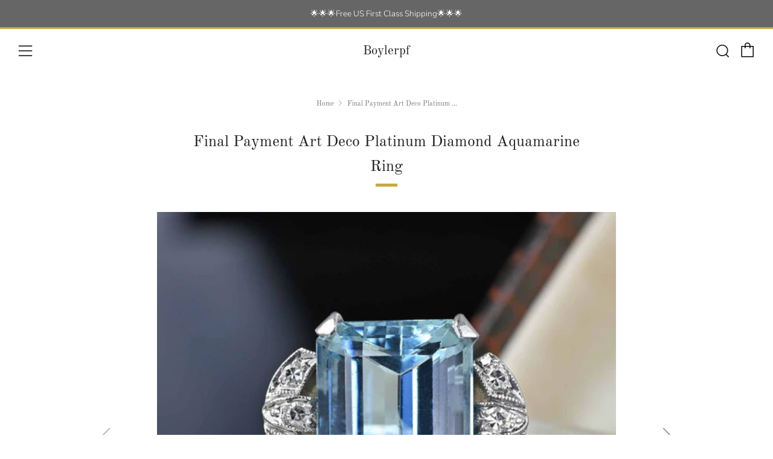

--- FILE ---
content_type: application/javascript; charset=utf-8
request_url: https://searchanise-ef84.kxcdn.com/preload_data.3L7h1d7N4w.js
body_size: 10496
content:
window.Searchanise.preloadedSuggestions=['sapphire ring','garnet ring','emerald ring','art deco','ruby ring','amethyst ring','pearl ring','opal ring','garnet jewelry','earrings antique','mens rings','engagement ring','ear rings','citrine ring','watch chain','diamond ring','art nouveau','art deco ring','vintage pools of light','pools of light','blue topaz','rose gold','aquamarine ring','sapphire rings','gold chain','wedding band','gold ring','ruby rings','gold bracelet','mens jewellery','victorian rings','blue topaz ring','white gold','sterling silver','diamond rings','emerald stone ring','wedding rings','alexandrite ring','all opals','jade ring','moonstone ring','silver rings','diamond engagement ring','rock crystal','watch fob','locket gold','signet ring','gold band','amethyst necklace','size 8 ring','victorian ring','blue sapphire ring','men\'s rings','onyx ring','vintage ring','star sapphire','pearl necklace','mourning jewelry','edwardian ring','turquoise ring','pocket watch chain','antique ring','bangle bracelet','vintage pendant','fine jewelry','silver ring','peridot ring','blue sapphire','diamond band','snake ring','lapis lazuli','snake bracelet','antique locket','vintage and antique','gold charms','diamond necklace','mens ring','white gold rings','black onyx rings','rose gold ring','ring size 10','pearl earrings','amethyst vintage','vintage bohemian garnets','austro hungarian','diamond earrings','ruby gold ring','yellow sapphire','banded agate','antique amethyst and gold','coral ring','aquamarine vintage','green stone','vintage citrine ring','sterling silver bracelet','tanzanite ring','opal rings','pocket watch','topaz ring','antique bangle bracelet','5 stone diamond ring','vintage men bracelet','art deco earrings','men rings','engagement rings','bloodstone ring','amethyst rings','victorian wedding band','carnelian ring','amethyst earrings','size 6 rings','jade necklace','18k gold ring','18k gold','pink sapphire','bohemian garnet','gold earrings','black onyx','eternity band','men’s rings','turquoise and gold','vintage ruby rings','cross necklace','gold cuff bracelet','old victorian','mens jewelry','silver chain','vintage emerald rings','band ring','silver locket','wedding bands','scottish agate','heart ring','alexandrite ring in gold','art deco rings','size 7 ring','arts and crafts','stud earrings','silver earrings','locket necklace','green ring','tortoise shell','garnet bracelet','yellow topaz','tourmaline ring','heart charm','wedding ring','emerald necklace','albert chain','gemstone rings','size 7 rings','silver necklace','citrine rings','art deco necklace','gold chain necklace','buckle ring','victorian necklace','ring size 8','pool of light','rose cut','yellow diamond','antique rings','vintage necklace','smoky quartz','aquamarine rings','forget me not','gold locket','signet rings','moonstone jewelry','antique pendant','gold band gemstone','moss agate','size 5 rings','ring sizing','men ring','garnet rings','jade earrings','cuff links','yellow gold ring','v ring','star ring','cameo ring','wedding bracelets','rose quartz','whitby jet','victorian wedding bracelets','cabochon ring','sapphire diamond ring','edwardian engagement rings','white gold ring','garnet earrings','gold rings','old mine cut','yellow citrine','antique jewelry','men’s ring','toi et moi','emerald earrings','charm bracelet','enamel ring','cross pendant','v shape ring','blue ring','moonstone necklace','vintage gold ring','persian turquoise','brooch pins','cocktail ring','pools of light locket','14k m ring','garnet necklace','brooches and pins','art nouveau ring','size 9 rings','gold necklace','ruby earrings','natural pearl','ring size 9','emerald rings','opal engagement','hoop earrings','wedding set','gold cross','eternity ring','14k gold pendant','pearl pendant','victorian cuff bracelet','mothers ring','book chain','gold charm pendant','locket ring','peridot rings','opal earrings','gold bangle','sterling chain','chinese export','cluster rings','black opal','hair jewelry','alexandrite stone','red ring','gutta percha','opal necklace','gold heart','silver bracelet','vintage necklaces','vintage gold bangle','egyptian revival','platinum rings','antique edwardian','ring men\'s','new items','v ring gold','silver bangle','wax seal','ruby gold','heart padlock','camphor glass','scarab bracelet','aquamarine necklace','gold filled','diamond pendant','bean pendant','diamond sapphire ring','slide bracelets','art deco engagement ring','diamond band ring','pink tourmaline','sapphire earrings','connemara marble','jewelry ring','anniversary rings','star sapphire ring','heart pendant','gold hoop earrings','watch chain gold','victorian brooch','etruscan jewelry','size 11 rings','jade pendant','sapphire and diamond ring','14k white gold','silver enamel','amethyst pendant','gold chain necklaces','14k gold gold necklace','alexandrite ring silver','gold pendant','vintage mens ring','victorian snake ring','victorian earrings','agate ring','silver bracelets','fob seal','tennis bracelet','star ruby','diamond pendants','watch necklace','white gold band ring','rolled gold','edwardian necklace','gold watch chain','sapphire necklace','antique bracelet','ring pearl','choker necklace','butterfly brooch','sterling ring','sterling bracelet','tiara crown','art nouveau pendants','double albert','baltic amber','bridal set','pink ring','three stone ring','lapis ring','silver amethyst ring','tri gold','vintage pendant charm','gold chains','pearl rings','flower ring','green jade','memento mori','yellow sapphire ring','large gemstone rings','seed pearl','cuff bracelet','mother of pearl','garnets all','silver cuff','seed pearl jewelry','art nouveau necklace','antique victorian','engagement ring size 5','chandelier earrings','gold bead necklace','pink sapphire ring','albert watch chain','id bracelet','rock crystal locket','victorian silver','fish pendant','crystal orb','rutilated quartz','estate ring','chain necklace','elephant ring','edwardian garnet ring','smokey quartz','belcher ring','bee jewelry','diamond cocktail ring','platinum ring','lavalier necklaces','green to g','quartz ring','silver link bracelet','diamond cross','blue stone ring','lapis lazuli ring','men signet ring','art deco pendant','engraved d','gypsy ring','aquamarine jewelry','intaglio ring','gold fob','wax seal stamp','emerald gold ring','christmas necklace','diamond solitaire','color change','vintage gold diamond ring','opal ring edwardian','cameo necklace','purple ring','vintage wedding band','hat pin','purple necklace','gold citrine','3 stone diamond ring','onyx rings','marquise ring','green sapphire','gold wedding band','blue diamond ring','gold bangle bracelets','suffragette necklace','jade bracelet','london blue topaz','coral earrings','ring silver and gold','ring gold man','gold lockets','black pearl','14k gold','art deco engagement rings','garnet pendant','layaway available','chevron ring','guilloche enamel','rose of sharon ring','diamond wedding set','georgian ring','butterfly ring','rose gold bracelet','victorian bohemian garnet','rose gold rings','antique necklace','dangle earrings','moss agate ring','multi gem ring','size 3 ring','rhodochrosite ring','topaz ring vintage','emerald cut','mourning rings','statement ring','mens bracelets','watch chains','horseshoe ring','book chain necklace','ceylon sapphire','vintage topaz ring','charms bracelets','shell cameo','cherry amber','men\'s bracelets','ring amethyst','blue stone rings','gold band rings','anniversary band','watch key','antique watch chain','solid gold','necklace chain','heart locket','earring antique','sterling silver ring','vintage sapphire ring','14k chain','smoky quartz ring','14 k gold','scottish jewelry','wide band','rings white gold','mid century','size 8 rings','alexandrite stone original','color change sapphire','love token','austro hungarian necklace','victorian jet','art deco bracelet','turquoise necklace','ametrine ring','diamond wedding ring','antique watches','yellow diamond rings','sapphire diamond','bombe ring','pools of light pendant','peridot necklace','ring for men','men\'s jewelry','ruby necklace','pearl garnet ring','wedding sets','art deco diamond ring','baguette diamonds','white gold engagement','ruby star','large retro rings','stone bracelet','diamond gold band','stick pin','rings antique','poison ring','love knot','gold opal ring','blue spinel','wide band rings','art deco diamond engagement ring','victorian turquoise','18k ring','ruby engagement','halo ring','moon ring','fleur de lis','ring sz 8','solid gold ring','gate bracelet','new ring','black diamond','multi gemstone','emerald pendant','pendant necklace','vintage 9k','platinum diamond ring','green amethyst','amber rings','slide bracelet','sterling navigation bracelet','sputnik ring','alexandrite rings','articulated fish charm','yellow ring','blue zircon','fob charms','marquise cut','on sale','ring jade','bee brooches','bohemian garnet ring','diamond halo ring','bar pin','antique chinese bracelet','ring size 7.5','scarab ring','jade rings','art deco sapphire','antique gold filled edwardian victorian ring','opal emerald ring','diamond jewelry','diamond band anniversary ring','panther link bracelet','anniversary ring','victorian cluster','yellow gold chain','victorian bracelet','three stone','dragonfly brooch','amethyst marcasite','14k gold citrine ring','antique seed pearl jewelry','charms all','pearls necklace','gold ring size 9','gold ring pearl','old cut','turquoise gold ring','pansy rings','sterling bracelets','vintage bracelets','victorian garnet','v shaped ring','rings size 5.5','witches heart','diamond eternity band','eternity rings','vermeil enamel','black enamel','coral necklace','diamond solitaire ring','silver watch chain','low hi','antique style','curb chain','gold snake bracelet','14k pendants','ruby pendant','bead necklace','mens ring gold','red garnet rings','blue size 8','green garnet','gold pocket watch chain','watch chain bracelet','victorian bracelets','art deco jewelry','stone ring','stamp holder','diamond cluster rings','ring band','14k gold ring','bracelet snake','ring flower','red garnet rich','charm pendant','size 4 ring','flower necklace','baguette ring','compass charm','ring with heart','art deco snake','green tourmaline','vintage jade ring','silver victorian','bypass ring','gold chain white','emerald cut ring','blue earrings','green gold','enamel gold','new arrivals','pansy brooch','arts crafts','gold flower ring','eastern star','vintage diamond ring','new rings','yellow stone','14k solid','vintage ruby','18k gold bracelet and necklace','leaf ring','fob in','arts and crafts sterling ring','oval ring','flower pendant','vintage silver bracelet','vintage engagement','gold bracelets','antique diamond ring','victorian jewelry','ruby diamond ring','crescent moon','blue spinel ring','watch fobs','sapphire and diamonds','gold pearl rings','diamond 14k gold ring','horse shoe','bezel vintage','man in the moon','edwardian rings','purple earrings','men\'s ring','butterscotch amber','sterling necklace','sterling pendant','ring carnelian','yellow diamond ring','smoky topaz','vintage rings','micro mosaic','pear cut','pink stone rings','gold 14k','art deco czech glass necklace','padlock bracelet','red coral','band ring 14k','band rings','citrine earrings','ruby and diamond rings','sterling lapis bracelet','art deco engagement','gold ring no stones','figa charms','gold alexandrite ring','panther link','man\'s ring','natural sapphire','camera ring','double heart ring','rings size 9','natural alexandrite','heart diamond ring','wedding band 14k','one carat diamond ring','french jet','amethyst set','ring m','diamond deco','10k gold ring','garnet and pearl','victorian engagement ring','vintage sapphire','vintage tourmaline','sapphire pendant','etui necklace','yellow topaz ring','wide band ring','drop earrings','amethyst gold rings','vintage art deco','cluster diamond ring','clear glass','art nouveau by','bracelet in','victorian sterling jewelry','gold bloodstone ring','garnet gold ring','victorian necklaces','gold garnet','tigers eye','vintage carnelian ring','diamond and sapphire','morganite ring','old mine-cut diamonds','buckle bracelet','18k gold chain','blue topaz earrings','emerald stone','zircon jewelry','bird ring','green spinel','trombone link','diamond aquamarine ring','hair pin','18 k gold ring','all rings for men','art deco band','mourning ring','art deco pearl ring','black onyx ring','art deco filigree ring','vintage dress','earrings pearl','fire opal','large gemstones rings','cameo pendant','gold earring','amber ring','boylerpf brooches','pools of','suffragette earrings','very old gold','italian coral','dendritic agate','ring vintage','red and gold ring','very old gold signet','victorian silver bangle bracelet','silver bangles','wedding earrings','mori jewelry','man ring','earrings with','antique brooches','tortoise shell pique','ruby ring art nouveau','smokey topaz','pinky ring','compartment ring','secret compartment ring','locket enamel','navette ring','photo locket','gold emerald ring','low to','marcasite ring','mens ruby ring','sizing options','chalcedony ring','austro hungarian jewelry','kilt pin','victorian hair','heart necklace','tie pin','evil eye','spinner fob','gold charm','ruby rin','saphiret glass','muff chain','rose gold pendants','diamond brooch','custom ring sizing','antique chain','blue sapphire rings','aquamarine earrings','red gold ring','split ring','gold heart ring','diamond eternity','antique diamond earrings','crown style','mikimoto pearl','citrine bracelet','le vian','vintage cross pendant','stack rings','yellow citrine rings','emerald gemstone','solitaire gold ring','sapphire gold ring','pearl necklaces','moon and star ring','seed pearls','sterling silver albertina watch chain','b racelet','compass necklace','emerald engagement ring','old stones','puffy heart','phoenix bird','sapphire bracelet','gold wedding band size 7','size 12 ring','lion bracelets','archive moonstone','emerald gold','rose cut diamond','brooch scottish','diamond halo','etruscan revival','3 carat diamond','emerald and diamond band','size 5 band','rings silver','earrings tanzanite','vintage silver rings','taxco mexican','star necklace','diamond cluster ring','stacking ring','white topaz','bog oak','ruby eternity','forget me not ring','color change sapphire ring','sparkling locket','cigar band rings','clear and are','pearl strand','garnet ring silver','victorian sterling silver','peruzzi necklace','gold opal','locket engraved','maltese cross','sapphire and diamond rings','amethyst on sale','black gold','9k ring','rose of sharon','gold diamond ring','old cut diamonds rings','men jewelry','peacock necklace','ever us','gold ring with green','chrysoprase stones','gold topaz ring','diamond bracelet','blue saphire','gold onyx ring','gold pearl','rose of','topaz rings','stacking rings','albertina tassel bracelet','old european cut','antique silver chain necklace','two tone diamond ring','t bar','tiger eye','pearl diamond ring','collar necklace','vintage opal','gold and diamond rings','mens necklaces','buttercup mounting','filigree necklace','archive rings','ruby eternity ring','ruby band','moonstone bracelet','bohemian garnet earrings','topaz necklace','gold enamel','vintage estate','sapphire blue','rock crystal pools of light necklace','antique wedding bracelets','pendant pearl','egg pendant','gold compass','9k chain','gold ring with four','men’s gemstone ring','buy vintage and antique jewelry online vintage jewelry antique jew','drop necklace','onyx earrings','opal bracelet','head band carat','hair mori','mens ting','edwardian citrine ring','silver marcasite rings','watch fob chain','citrine brooch','old mine cut diamond','enamel fish','modernist sterling','peridot vintage rings','bird earrings','sapphire brooch','gold garnet bracelet','garnet victorian','repousse bracelet','agate earrings','yellow gold heart','diamond eternity rings','black coral','pearl bracelets','greek key','sun stone','vintage star sapphire ring','moon stone ring','art deco amethyst','channel set gold diamond band','men bracelet','white gol','gold locket 14','blue opal ring','scarab earrings','blue necklace','turquoise earrings','antique wedding bands','eternity diamond ring','topaz jewelry','vintage rose gold','snake necklace','enamel bracelet','square ring','14k solid yellow gold no gemstone','victorian malachite','lily of the valley','black sterling pendant','14k gold vintage v chevron ring','bloodstone necklace','heart stud earrings','oval locket','link bracelet','wide gold band','garnet and pearls','citrine necklace','elephant hair','moi et toi','opal and diamond ring','solitaire diamond','ladies fine watch','peacock ring','vintage art deco ruby ring','diamond band gold','art deco diamond engagement','aquamarine ring for men','pink topaz','antique vintage jewelry','lava cameo','wedding ring set','victorian dress the','mens ruby gold ring','wave ring','ring size 5.5','ruby heart','emerald engagement ring gold','smokey quartz ring','sterling silver ruby rings','garnet silver ring','lucky bean','five stone ring','irish jewelry','chrysoberyl ring','silver filigree necklace','art deco emerald ring','turquoise pearl','mens band','18 k diamond','pansy earrings','champagne diamond','solid gold chain','half eternity band','» 18k yellow gold smoky quartz','v rings','gold watch fob necklace','gold and black','deco lamp','heart lock','celtic knot ring','antique diamond','essex crystal','rings for men','pendant 10k','ring edwardian','diamond stud','white topaz ring','cut steel','art deco ruby ring','uranium glass','east west','gold rolled','princess cut diamond stud earring\'s','vintage jewelry','etruscan bracelets','pink stone','diamond wedding bands white gold','silver charms','rings size 9 or large','by pass ring','14k yellow gold','carnelian earrings','ear rings vintage','size 7 3/4 rings','vintage silver filigree bracelet','filigree ring','emerald earring','silver peridot','art deco snake bracelet','1940s vintage','silver gem stone rings','18k yellow gold ring','tsavorite garnet','red glass bed','1900s earrings','engraved initial','diamond flower','alexandrite necklace','v shape','toi don\'t','sold out','mens diamond','ring size 3','moon brooch','large ring','amethyst cabochon','dragon brooch','size 7 topaz','moonstone earrings','amethyst brooch','opal jewelry','seal fob','blue zircon ring','antique gem necklace','18k solid','ring pink','amethyst bracelet','blue sapphire and diamond ring','cats eye','man’s ring','gold fish pendant','three stone diamond','ruby navette ring','puffy charm bracelet','choker chain','size 9 mens ring','gold ring mens','blue rings','pink quartz','cat pendant','vintage diamond solitaire engagement ring','atocha coins','vintage diamond','pearl crescent moon','antique victorian 14k','6 stone ring','ring art deco','topaz sapphire','lion silver head bracelet','alexandrite ring gold','antique sapphire','vintage gold clasp','victorian era amethyst ring','diamond lavalier','blue chalcedony','gold ring bands','purple jade','h stern','engagement rings all','tortoise victorian','men\'s emerald rings','pearl and purple','jet earrings','garnet cabochon','saphire ring','bracelet with peridot','peacock vintage necklace','ring size','star eternity band','k gold','pearl earring','mens signet ring','vintage garnets','modern necklace','garnet and gold','bow jewelry','pear diamond ring','gold curb link bracelet','gold signet ring','gold panther','14k gold rope','diamond lavaliere','victorian pendant','morganite and gold','cat pin','rose gold earrings','solid gold watch chain','pools of light necklace','vintage art deco mens ring','stud earring','watch chain necklaces','14k yellow gold and pearls','pools of light lockets','snake rings','yellow stone rings','saphire jewelry','heart bracelet','victorian rhinestones','gold ring 8','ruby and diamond band','fold out locket','vintage black onyx','puzzle ring','plique-a-jour enamel','vintage cocktail','you and me ring','elephant gold ring','antique diamond brooch','blue star sapphire ring','shamrock jewelry','chandelier earrings silver','vintage emerald','red stone ladies ring','please review','white gold blue sapphire ring','cuff link','jade ring gold','jade heart pendant','butterfly pins and','hair bracelet','trombone link albert watch chain','watch chain bracelet w fob charm','clip earrings','mens art deco','f peruzzi','18k chain','platinum diamond','cameo rings','wide gold band ring','black diamond ring','gold ring men','cartier bracelet','silver ring rings','floating opal','green necklace','vintage engagement rings 1920s','engagement ring size 7','red necklace','ring box','antique oval','lavaliere gold','vintage men','very old gold ring','5 stone amethyst ring','gold solitaire ring','five stone','size 13 ring','english gold','rings size 8 or','tanzanite rings','silver rose','vintage enamel france','silver pendant','ballerina ring','diamond half eternity','momento mori','clip on','bee ring','pounamu jade','picture jasper ring','hungarian necklace','mens vintage ring','retro pearl ring','diamond vintage cut','any collection','mens picture ring','crystal locket','flower brooch','emerald and pearl ring','gold and opal','yellow top ring','gold green jade','amethyst earring','pendant watch','antique diamond solitaire rings','gold pearl bracelets','kollmar jourdan','victorian locket','gold and silver ring','purple sapphire ring','tiffany bracelet','brown quartz ring','five ring','ring size 4','stack ring','gold heart padlock curb bracelet','four leaf','by vintage','star eternity','star pendant','gold and ruby ring','vintage sapphire diamond','wedding bracelet','ring gold','georgian jewelry','sterling heart','australian opal','aquamarine art deco ring','white gold chain','fancy link','north face','silver buckle ring','opal opal','ruby and diamond ring','sterling enamel','diamond pear','silver rock crystal','band ring 14k gold','perfume vinaigrette','scarab beetle','enamel pearl brooch','heavy ring','hand chain bracelet','multi ring','gold signet','vintage gold amethyst cocktail ring','rose of sharon amethyst','men’s ring size 10','womens rings','heart pendant necklace','victorian wedding bracelet','14 carat gold chain','rose gold wedding band','dome rings','double hoop','jade and pearl','diamond yellow gold rings','red signet ring','layaway available...contact','gold love knot ring','marine silver chain','watch pendant','emerald men','yellow gold rings','ring wide','sapphire and diamond','natural white sapphire','antique opal','10k sapphire','size eight ring','rolled gold bracelet','gold fish','ruby cut','pool of light pendant','jade jade','curb chain bracelet','silver filigree garnet ring','emerald and pearl','dangle ring','promise rings','stick pins','vintage diamond rings','bakelite jewelry','religious jewelry','10k amethyst','victorian tortoise','glass locket','men wedding','coral beads','white enamel','men ring ruby','seal pendant','gold link chain','aquamarine bracelet','bracelet turquoise','emerald pearl','madeira citrine','tubular ring','diamond wedding band','emerald bracelet','silver men','gold ring antique','agate bracelet','earrings silver','edwardian gold','pools of y','civil war','bride link bracelet','gents gold ring','snake head','gold ring with pearl','knot ring','ball locket','15 carat yellow','watch chain silver','mans ring','silver gold band ring','flower ring band','vintage irish','eye antique banded agate ring','platinum engagement','bracelets sale','sapphire silver','garnet pearl ring','carnelian bracelet','masonic oes','double gold locket','earrings antique amethyst','round ruby','diamond heart ring','silver buckle bracelet','stars ring','opal diamond','sapphire star ring','georgian diamond','deco topaz','gem necklace','victorian antique rings victorian antique wedding and engagement','fish earrings','vintage french jet','14k white gold diamond wedding ring','fob wax seal stamp','sterling silver garnet ring','arts crafts ring','gold watch chains','princess diana with halo','art deco bracelets','white gold bracelet','apple ring','men\'s signet ring','citrine and sapphire','anniversary ring size 8','victorian cross','amethyst pearl','14k bracelets','pink ruby','all diamond engagement rings','for gentlemen','pietra dura','baby ring','heavy eternity band ring','gimmel ring','amethyst necklaces','white gold diamond','georg jensen','gold bead ring','sapphire solitaire ring','antique flower','yellow jade','vintage garnet','earring blue','jade heart','antique victorian rings','mine cut diamond band','antique earrings','crosses necklaces','white gold diamond pendant','men\'s topaz ring','vintage topaz','gold ruby signet ring','rings mens','yellow gold','ring diamond','and hair','natural emerald','antique jewe','moonstone suffragette','gold hoops','black ring','celtic ring','ring opal','square cut rings','faith hope love','sterling signed','gold cuff','diamond an sapphires','mid century modern','ruby jewelry','riviere necklaces','gold wedding ring with red stones','yellow pendant','thin gold band','victorian ring emerald','padlock clasp','sapphire rings size 10','rings “white gold”','ruby diamond 14k yellow retro','vintage bands','ear clips','claddagh ring','gold heart padlock','heart rings','ruby men’s ring','five stone diamond ring','mens signet','round gold locket','ring diamond art deco','genuine ring','karat cocktail','from china','white gold diamond ring set','victorian padlock','edwardian pendant','secret compartment','ring ruby','antique amethyst pendant','18k bracelet','ring set','vintage sterling silver floral pendant','wrap snake bracelet','blue pink sapphire rings','opal diamond ring','vintage earrings','cameo eternity band','amethyst cabachon ring','green rings','yellow gold necklace','vintage costume','rose de france ring','trillion ring','blue diamond','mourning necklace','chinese necklace','sapphire band','blue enamel','gold lavaliere','gold pocket watches antique','roman intaglio','wedding band white gold','mine cut','art deco mens ring','anchor link','paste locket','14k bracelet','seed pendant','of gold','jade vintage ring','sapphire and diamond engagement ri g','pear diamond','garnet pearl','1920 czech glass art deco necklace','gold bangle bracelet','european cut','antique brooch watches','gold quartz','trillion cut','watch chain albert','gold link necklace','ear whitby','sterling rings','dragon bracelet','yellow sapphires','cluster flower','emerald stone rings','pendant jade','antique emerald rings','18k sapphire ring','crescent moon and','sapphire ring h','heart shaped ring','blue rose ring','rhodium silver filigree','garnet set','pearl solitaire ring','locket silver','ivy leaf bracelet','scottish banded agate','garnet snake','pearl sapphire earrings','coral and','ring mounting','watch chain curb link','pearl drop','carved amethyst','ring size 7','amethyst m','head band','edwardian blue topaz ring','mens rings for sale','3 stone ring','moonstone solitaire','opal silver ring','locket sterling','enamel gold locket','serpent ring','some collection','enamel locket','russian ruby','yellow safety','antique victorian silver albertina','champagne diamond ring','cross necklaces','size 4 rings','10k victorian','sterling watch fob','lapis rings','victorian pearl rings','gold create','mens bracelet','victorian may this','gold heart charm bracelet','vintage estate diamond halo blue ring','5.5 size ring','lapis earrings','london blue','red onyx','ruby diamond retro','solitaire diamond engagement','gold bands','14k gold ring with and opal','sapphire ring gold','garnet earring','rutilated quartz diamond rings','chunky rings','art nouveau necklaces','ruby pearl','2 white pearls','victorian garnet ring','jade pumpkin','garnet brooch','vintage chevron ring','china brass','amethyst rings size 7','halo vintage','spinner ring','men\'s wedding band','sterling marcasite','coral hand','sterling silver art deco rings','antique amethyst and gold necklace','wrist watch','body wrap','navette shaped ring','jade gold rings','silver turquoise jewelry','size 10 ring','rose gold band ring','amethyst pearl ring','gold in quartz','gypsy rings','gold nugget','watch chain necklace','silver cuff bracelet','gold and onyx','3 diamond ring','glass trifari','locket pendant','camphor glass ring','enamel pin','marcasite earrings','heart chain bracelet','east west ring','mikimoto rings','opal diamond engagement','good hoop','two tone','engagement or promise ring','intaglio jewelry','pink ring rose gold','diamond heart','spinel ring','citrine band','platinum wedding band','ball watch','gran at ring\'s','watch albert','edwardian heart','pearl bracelet','diamond and rubies','pearl brooch','signet diamond ring','smokey topaz ring','plumeria ring','14k gold charm','gold aquamarine','pearls and emeralds','carnelian ring vintage','antique victorian necklace in faceted french','diamond earring','love hearts','k gold bangle','garnet stud earring','gold dog clip','eternity ruby','chinese jade','silver book chain','anatoli sterling','bracelet garnet','blood sto e','gold neck set','ools of light','camphor glass necklace','rose cut diamond ring','size 5 emerald ring','scratches years','vintage diamond emerald','edwardian chain watch','initial e','heliodor beryl','cabochon opal','taxco silver accordion ball locket','quartz pendant','antique edwardian 14k earrings','pendant watch fob','silver white gold rings','ring citrine','curb link','green stone rings','gold and garnet ring','bezel set','georgian brooch','ball chain necklace','men ruby ring','sterling modern','half hoop','bernard instone','onyx gold ring','rings with emerald stones','chevron diamond','10k ci','antique 14k gold three stone opal ring','gold pink','filigree earrings','ring for men stone oval','emerald and topaz','old diamond cut','cigar band','of light','old mine','rolled gold bangle','fishing lure','vintage amethyst','antique edwardian 14k','enamel pendant fish','art and crafts','ivory pendant','amethyst blue topaz','earrings aquamarine','14k rose gold','coin charm','compass fob charm necklace','sapphire heart','bypass bracelet','wide sil er bracelet','malachite ring','pink ruby ring','gold chain bracelet','tiffany necklace','opal engagement ring gold','necklace deco','edwardian engagement','platinum gold','art nouveau rings and','gold tiara','final sale','gift card','amethyst solitaire','red pink blue white star sapphire ring','gold charm bracelets','match safe','ram head','wedding band platinum','pan d','fancy cut','silver vintage bracelet','womens victorian ring','victorian antique ring','enamel watch pendant','14k gold chevron ring','floating opals','sapphire gold','pearl drop earring','art deco gold bracelet','opal karat','gold fob chain','black onyx earrings','citrine pendant','exquisite vintage','tin cup','in stock jewelry','aquamarine diamond','star brooch','14k necklace','crystal pools of light','snake ring sapphire','victorian lockets','opal band ring','ruby gypsy','topaz earrings','banded agate pendant','mens emerald','wishbone ring','filigree pin','swallow enamel pendant','jade pendants','ring silver knot','triple hoop','pendants charms gold','ruby sapphire','gold heart locket','enamel pansy','puffy heart charm','sapphire and diamond band','double albert pocket chains','white sapphire earrings','vintage owl band ring','queen been','silver pearl ring','lab created','margot de taxco','natural ruby','vintage add a bead necklace','diamond sapphire necklaces','jade bangle','split band','jasper ring','garnet and pearl jewelry','retro cuff bracelet','sterling silver bangle bracelets','natural garnet ring','alexandrite topaz','emerald cut emerald','gold link bracelets','lapis lazuli men','in stock','antique 10k gold garnet ring victorian','ring sizing gold','18 k gold ring 18 k white gold','red spinel','hold cross','1900s brooches','vintage 1930s','vintage tortoiseshell','vintage gold pearl','initial r','vintage brooch','vaseline glass','antique 14k gold ruby art nouveau locket necklace','gold and silver white topaz','peridot earrings','garnet cross','dendritic agate ring silver','pearl lavaliere','celestial across','18k gold engagement','gold fill','black coral bracelet','insect brooch','archive moonstone necklace','red enamel','antique engagement rings','garnet necklaces','cord brooch','onyx diamond','laurel ring','smoky quartz sterling silver ring','silver tiffany','edwardian earrings','14 yellow gold','mens sapphire','silver flower','edwardian white gold filigree','bird brooch','opal ruby antique victorian','someone ring','masonic ring','pink topaz ring','medallion fob','glass necklace','pools of light earrings','hoop earings','gold filled necklace','figa fist','red agate','18k wedding band','5 stone diamond victorian ring','hoops earrings','color change ring','flower pearl cluster ring','ruby gold men\'s signet ring','filigree bracelet','opal ting','size 3.5 gold band','jade charm','diamond chevron','gold v shaped ring','antique victorian bohemian garnet','swiss gold','silver antique amethyst ring','ring & seed pearl antique','gold with 4 purple stone and tiny','silver coin','key fob','earring amethyst','japanese crystal silver','art deco enamel','men’s necklace','station necklace','dog white','vintage anatoli','art deco 3 stone diamond ring','rings size 10','turquoise necklaces','black star ring','pearl 18k gold ring','vintage faith hope love','mens ruby rings','gold bracelet with green gem','matching ring','14 k white gold','amethyst heart necklace','men’s diamond signet','fringe necklace','turquoise bracelet','diamond crescent','matching wedding','make up','sterling pansy rings','14k charm','amethyst and gold ring','celtic knot','jade beads','box pendants','gold solitaire','diamond heart necklace','anatoli bracelet','pearl and ruby ring','banded agate ring','silver chains','last call','opal solitaire','slide chain','rock crystal/silver','pansy flower','black banded agate','gold band cigar','layaway available read','heart gold','elsa peretti','topaz gemstones','asian carved necklace','checkerboard ring','orange madeira citrine','snake red','san bracelet','sugarloaf ruby','dragon\'s breath','white gold earrings','czech art deco bohemian garnet jewelry','antique gate bracelets','walter lampl','antique jewerly','ruby art deco rings','lion ring','pocket watch chains','pearl and garnet','ring size 5','globe fold out photo locket pendant','pearl and emerald rings','vintage deco amber bakelite','edwardian locket','ring sapphire','silver vintage pearl rings','9 karat amethyst','gran at','amethyst jewellery','diamonds band ring','victorian buckle ring','rose gold victorian cuff bracelet','watch fob seal','men\'s ruby ring','czech glass','mens ruby','sterling crystal','sterling locket','blue topaz ring art deco','emerald brooch','pearl and ruby','moon stone','silver and pearl rings','ball bead','w ring','antique ruby ring','diamond navette','opal and ruby','long necklace','rough cut diamond','mens cross ring','good chains','blue moon','blue john','circa 1880s','18k gold diamond ring','decorates rings','heart band','boylerpf paris france','men\'s gold ring','victorian silver bangle','pope brooch','forget me knot','diamond sapphire','gold scottish necklaces','marquise shaped','tennis style','antique sz 7','sweetheart bracelet','rolling ring','black star sapphire ring','diamond stud earrings','miriam haskell','drop art deco earrings','vintage gold add a bead necklaces','antique gold chain','seed pearl ring','cross of','20 gold chain','dog whistle','amethyst and peridot','yellow gold elephant hair','victorian silver rock crystal','ruby pink','moss agate brooch','amethyst bird','french enamel vintage bracelet','sapphire engagement','lilac purple','aqua aquamarine','shell victorian','charm holder','fede gimmel','mens rings size 12','sterling charms','albert pocket watch chain','pearl and emerald','v shaped gold rings','five stone diamond','men\'s bloodstone ring','diamonds emeralds','vintage rolled gold art','panther bracelet','ring yellow gold','perido vintage','emerald cut rings','belle epoque','line starburst','edwardian diamond ring','crystal fob','garnet heart','signet ring mens','safety pin','vintage pin','tiger\'s eye ring','gutta percha necklace','deco filigree','layer ring','cini bracelet','fdg have','opal garnet','pocket watch chain gold','forget me not gold band','silver heart ring','mourning brooch','11 diamond ring','georgian earrings','victorian flower','pearl and diamond ring','crossover ring','fine purse','lavender jade','vintage gold pearl garnet','bat pin','her on','french cut','amethyst locket','rose quartz ring','bar bar','ruby mens','pink stud earring\'s','art deco brooch','ruby earring','ruby heart pendant','topaz size 7','jadeite ring','sterling diamond','sterling cross','green agate','floral ring','vintage bohemian garnets necklace','snake jewelry','cross cross diamond ring','mens rings signet','art deco topaz ring','de coral','heart padlock bracelet','watch chain with albert bar','swallow pools of light','ivy leaf','ri g','gold curb chain heart bracelet','citrine pearl','osby barton','a amethyst','rose quartz bracelet','garnet & rings','bugs in love','sapphire and diamond white gold ring','guilloche necklace','emerald and diamond rings','victorian belcher','carved jade pendants','gold tassel','initial m','garnet box','size 9 ring','chevron v ring','antique georgian','amethyst diamond ring','victorian charm','swallow necklace','silver topaz','blue sapphire and diamond halo ring','cigar cutter','locket crystal','dating old','emerald cut diamond ring','lovebird bracelet','vintage white gold wedding band','letter a','pearl amethyst','topaz yellow','huggie earrings','ruby ring 14k','diamond 18k pendant','aquamarine gold','tiffany and co','edwardian opal ring','green tourmaline ring','flower pendant with birthstone','bee brooch','amethyst engagement','watch fob stone','10k rose gold jewelry','buttercup earrings','citrine men','sapphire pin','rings size 7 1/2 8','watch fob swivel chain','eternity band size 8','spinel rings','cats eye stone ring','pearl enamel','illusion setting','amethyst filigree','pink cabochon necklace','stackable ring','arrow brooch','antique silver bangle','oval pink sapphire','amber earrings','color changing ring','emerald heart','jade jewelry','vintage yellow sapphire ring','cluster ring','keeper ring','retro ruby ring','men’s bracelets','religious pendant','art nouveau band','antique tortoise','golden topaz','18k ruby ring','sterling silver amethyst ring','elephant gold','dragons brooch','peal ring','bohemian garnet necklace','gold topaz','hair ring','locket rings','materials topaz','vintage buckle bracelet','marble acorn','gold filled victorian','jade earring','forget me no','pendant 14k yellow gold','pools light','necklace watch','unisex jewelry','peridot pendant','edwardian brooch','amethyst pearl earrings','white gold emerald','watch chain 18k gold','10 k rose gold','green jade art deco ring','princess diamond ring','yellow stones','emerald cuff links','star moon','cluster earrings','scottish moss agate','opal cluster ring','blue top'];

--- FILE ---
content_type: text/javascript
request_url: https://boylerpf.com/cdn/shop/t/9/assets/custom.js?v=152733329445290166911629500415
body_size: -652
content:
//# sourceMappingURL=/cdn/shop/t/9/assets/custom.js.map?v=152733329445290166911629500415
